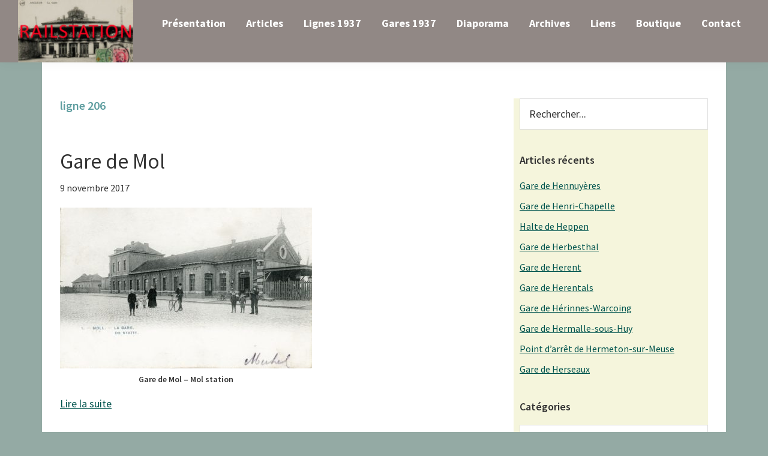

--- FILE ---
content_type: text/html; charset=UTF-8
request_url: https://www.railstation.be/tag/ligne-206/
body_size: 13179
content:
<!DOCTYPE html>
<html lang="fr-FR">
<head >
<meta charset="UTF-8" />
<meta name="viewport" content="width=device-width, initial-scale=1" />
<title>ligne 206</title>
<meta name='robots' content='max-image-preview:large' />
<link rel='dns-prefetch' href='//fonts.googleapis.com' />
<link rel="alternate" type="application/rss+xml" title="Railstation &raquo; Flux" href="https://www.railstation.be/feed/" />
<link rel="alternate" type="application/rss+xml" title="Railstation &raquo; Flux des commentaires" href="https://www.railstation.be/comments/feed/" />
<link rel="alternate" type="application/rss+xml" title="Railstation &raquo; Flux de l’étiquette ligne 206" href="https://www.railstation.be/tag/ligne-206/feed/" />
<link rel="canonical" href="https://www.railstation.be/tag/ligne-206/" />
<style type="text/css">.wf-gmp-canvas img{max-width:none!important;}.gmp_infowindow{min-width:100px;max-width:350px;}.wf-gmp-canvas>div:first-child{width:100%;} .gmp_directions{margin:5px}.gmp_directions input[type=submit]:hover{color:#000;font-weight:700}.gmp_switch img{margin:4px}.gmp_directions input[type=submit]{display:inline-block;text-transform:none;border:1px solid #dcdcdc;text-align:center;color:#444;font-size:13px;font-weight:400;padding:0 8px;line-height:27px;-webkit-border-radius:2px;-moz-border-radius:2px;border-radius:2px;-webkit-transition:all .218s;-moz-transition:all .218s;-o-transition:all .218s;transition:all .218s;background-color:#f5f5f5;background-image:-webkit-gradient(linear,left top,left bottom,from(#f5f5f5),to(#f1f1f1));background-image:-webkit-linear-gradient(top,#f5f5f5,#f1f1f1);background-image:-moz-linear-gradient(top,#f5f5f5,#f1f1f1);background-image:-ms-linear-gradient(top,#f5f5f5,#f1f1f1);background-image:-o-linear-gradient(top,#f5f5f5,#f1f1f1);background-image:linear-gradient(top,#f5f5f5,#f1f1f1);filter:progid:DXImageTransform.Microsoft.gradient(startColorStr='#f5f5f5', EndColorStr='#f1f1f1')}.gmp_directions input[type=text]{width:160px;display:inline;background-color:#fff;padding:4px;border:1px solid #d9d9d9;-webkit-border-radius:1px;-moz-border-radius:1px;border-radius:1px;line-height:16px;margin:3px;color:#000;font-family:arial,helvetica,sans-serif;font-size:13px}</style>
<style id='wp-img-auto-sizes-contain-inline-css'>
img:is([sizes=auto i],[sizes^="auto," i]){contain-intrinsic-size:3000px 1500px}
/*# sourceURL=wp-img-auto-sizes-contain-inline-css */
</style>
<link rel='stylesheet' id='atomic-blocks-fontawesome-css' href='https://www.railstation.be/wp-content/plugins/atomic-blocks/dist/assets/fontawesome/css/all.min.css?ver=1605190444' media='all' />
<link rel='stylesheet' id='genesis-blocks-style-css-css' href='https://www.railstation.be/wp-content/plugins/genesis-blocks/dist/style-blocks.build.css?ver=1734450130' media='all' />
<link rel='stylesheet' id='genesis-sample-css' href='https://www.railstation.be/wp-content/themes/genesis-sample/style.css?ver=3.2.0' media='all' />
<style id='genesis-sample-inline-css'>


		a,
		.entry-title a:focus,
		.entry-title a:hover,
		.genesis-nav-menu a:focus,
		.genesis-nav-menu a:hover,
		.genesis-nav-menu .current-menu-item > a,
		.genesis-nav-menu .sub-menu .current-menu-item > a:focus,
		.genesis-nav-menu .sub-menu .current-menu-item > a:hover,
		.menu-toggle:focus,
		.menu-toggle:hover,
		.sub-menu-toggle:focus,
		.sub-menu-toggle:hover {
			color: #00544e;
		}

		

		button:focus,
		button:hover,
		input[type="button"]:focus,
		input[type="button"]:hover,
		input[type="reset"]:focus,
		input[type="reset"]:hover,
		input[type="submit"]:focus,
		input[type="submit"]:hover,
		input[type="reset"]:focus,
		input[type="reset"]:hover,
		input[type="submit"]:focus,
		input[type="submit"]:hover,
		.site-container div.wpforms-container-full .wpforms-form input[type="submit"]:focus,
		.site-container div.wpforms-container-full .wpforms-form input[type="submit"]:hover,
		.site-container div.wpforms-container-full .wpforms-form button[type="submit"]:focus,
		.site-container div.wpforms-container-full .wpforms-form button[type="submit"]:hover,
		.button:focus,
		.button:hover {
			background-color: #dd9933;
			color: #333333;
		}

		@media only screen and (min-width: 960px) {
			.genesis-nav-menu > .menu-highlight > a:hover,
			.genesis-nav-menu > .menu-highlight > a:focus,
			.genesis-nav-menu > .menu-highlight.current-menu-item > a {
				background-color: #dd9933;
				color: #333333;
			}
		}
		
		.wp-custom-logo .site-container .title-area {
			max-width: 192px;
		}
		
/*# sourceURL=genesis-sample-inline-css */
</style>
<style id='wp-emoji-styles-inline-css'>

	img.wp-smiley, img.emoji {
		display: inline !important;
		border: none !important;
		box-shadow: none !important;
		height: 1em !important;
		width: 1em !important;
		margin: 0 0.07em !important;
		vertical-align: -0.1em !important;
		background: none !important;
		padding: 0 !important;
	}
/*# sourceURL=wp-emoji-styles-inline-css */
</style>
<style id='wp-block-library-inline-css'>
:root{--wp-block-synced-color:#7a00df;--wp-block-synced-color--rgb:122,0,223;--wp-bound-block-color:var(--wp-block-synced-color);--wp-editor-canvas-background:#ddd;--wp-admin-theme-color:#007cba;--wp-admin-theme-color--rgb:0,124,186;--wp-admin-theme-color-darker-10:#006ba1;--wp-admin-theme-color-darker-10--rgb:0,107,160.5;--wp-admin-theme-color-darker-20:#005a87;--wp-admin-theme-color-darker-20--rgb:0,90,135;--wp-admin-border-width-focus:2px}@media (min-resolution:192dpi){:root{--wp-admin-border-width-focus:1.5px}}.wp-element-button{cursor:pointer}:root .has-very-light-gray-background-color{background-color:#eee}:root .has-very-dark-gray-background-color{background-color:#313131}:root .has-very-light-gray-color{color:#eee}:root .has-very-dark-gray-color{color:#313131}:root .has-vivid-green-cyan-to-vivid-cyan-blue-gradient-background{background:linear-gradient(135deg,#00d084,#0693e3)}:root .has-purple-crush-gradient-background{background:linear-gradient(135deg,#34e2e4,#4721fb 50%,#ab1dfe)}:root .has-hazy-dawn-gradient-background{background:linear-gradient(135deg,#faaca8,#dad0ec)}:root .has-subdued-olive-gradient-background{background:linear-gradient(135deg,#fafae1,#67a671)}:root .has-atomic-cream-gradient-background{background:linear-gradient(135deg,#fdd79a,#004a59)}:root .has-nightshade-gradient-background{background:linear-gradient(135deg,#330968,#31cdcf)}:root .has-midnight-gradient-background{background:linear-gradient(135deg,#020381,#2874fc)}:root{--wp--preset--font-size--normal:16px;--wp--preset--font-size--huge:42px}.has-regular-font-size{font-size:1em}.has-larger-font-size{font-size:2.625em}.has-normal-font-size{font-size:var(--wp--preset--font-size--normal)}.has-huge-font-size{font-size:var(--wp--preset--font-size--huge)}.has-text-align-center{text-align:center}.has-text-align-left{text-align:left}.has-text-align-right{text-align:right}.has-fit-text{white-space:nowrap!important}#end-resizable-editor-section{display:none}.aligncenter{clear:both}.items-justified-left{justify-content:flex-start}.items-justified-center{justify-content:center}.items-justified-right{justify-content:flex-end}.items-justified-space-between{justify-content:space-between}.screen-reader-text{border:0;clip-path:inset(50%);height:1px;margin:-1px;overflow:hidden;padding:0;position:absolute;width:1px;word-wrap:normal!important}.screen-reader-text:focus{background-color:#ddd;clip-path:none;color:#444;display:block;font-size:1em;height:auto;left:5px;line-height:normal;padding:15px 23px 14px;text-decoration:none;top:5px;width:auto;z-index:100000}html :where(.has-border-color){border-style:solid}html :where([style*=border-top-color]){border-top-style:solid}html :where([style*=border-right-color]){border-right-style:solid}html :where([style*=border-bottom-color]){border-bottom-style:solid}html :where([style*=border-left-color]){border-left-style:solid}html :where([style*=border-width]){border-style:solid}html :where([style*=border-top-width]){border-top-style:solid}html :where([style*=border-right-width]){border-right-style:solid}html :where([style*=border-bottom-width]){border-bottom-style:solid}html :where([style*=border-left-width]){border-left-style:solid}html :where(img[class*=wp-image-]){height:auto;max-width:100%}:where(figure){margin:0 0 1em}html :where(.is-position-sticky){--wp-admin--admin-bar--position-offset:var(--wp-admin--admin-bar--height,0px)}@media screen and (max-width:600px){html :where(.is-position-sticky){--wp-admin--admin-bar--position-offset:0px}}

/*# sourceURL=wp-block-library-inline-css */
</style><style id='global-styles-inline-css'>
:root{--wp--preset--aspect-ratio--square: 1;--wp--preset--aspect-ratio--4-3: 4/3;--wp--preset--aspect-ratio--3-4: 3/4;--wp--preset--aspect-ratio--3-2: 3/2;--wp--preset--aspect-ratio--2-3: 2/3;--wp--preset--aspect-ratio--16-9: 16/9;--wp--preset--aspect-ratio--9-16: 9/16;--wp--preset--color--black: #000000;--wp--preset--color--cyan-bluish-gray: #abb8c3;--wp--preset--color--white: #ffffff;--wp--preset--color--pale-pink: #f78da7;--wp--preset--color--vivid-red: #cf2e2e;--wp--preset--color--luminous-vivid-orange: #ff6900;--wp--preset--color--luminous-vivid-amber: #fcb900;--wp--preset--color--light-green-cyan: #7bdcb5;--wp--preset--color--vivid-green-cyan: #00d084;--wp--preset--color--pale-cyan-blue: #8ed1fc;--wp--preset--color--vivid-cyan-blue: #0693e3;--wp--preset--color--vivid-purple: #9b51e0;--wp--preset--color--theme-primary: #00544e;--wp--preset--color--theme-secondary: #dd9933;--wp--preset--gradient--vivid-cyan-blue-to-vivid-purple: linear-gradient(135deg,rgb(6,147,227) 0%,rgb(155,81,224) 100%);--wp--preset--gradient--light-green-cyan-to-vivid-green-cyan: linear-gradient(135deg,rgb(122,220,180) 0%,rgb(0,208,130) 100%);--wp--preset--gradient--luminous-vivid-amber-to-luminous-vivid-orange: linear-gradient(135deg,rgb(252,185,0) 0%,rgb(255,105,0) 100%);--wp--preset--gradient--luminous-vivid-orange-to-vivid-red: linear-gradient(135deg,rgb(255,105,0) 0%,rgb(207,46,46) 100%);--wp--preset--gradient--very-light-gray-to-cyan-bluish-gray: linear-gradient(135deg,rgb(238,238,238) 0%,rgb(169,184,195) 100%);--wp--preset--gradient--cool-to-warm-spectrum: linear-gradient(135deg,rgb(74,234,220) 0%,rgb(151,120,209) 20%,rgb(207,42,186) 40%,rgb(238,44,130) 60%,rgb(251,105,98) 80%,rgb(254,248,76) 100%);--wp--preset--gradient--blush-light-purple: linear-gradient(135deg,rgb(255,206,236) 0%,rgb(152,150,240) 100%);--wp--preset--gradient--blush-bordeaux: linear-gradient(135deg,rgb(254,205,165) 0%,rgb(254,45,45) 50%,rgb(107,0,62) 100%);--wp--preset--gradient--luminous-dusk: linear-gradient(135deg,rgb(255,203,112) 0%,rgb(199,81,192) 50%,rgb(65,88,208) 100%);--wp--preset--gradient--pale-ocean: linear-gradient(135deg,rgb(255,245,203) 0%,rgb(182,227,212) 50%,rgb(51,167,181) 100%);--wp--preset--gradient--electric-grass: linear-gradient(135deg,rgb(202,248,128) 0%,rgb(113,206,126) 100%);--wp--preset--gradient--midnight: linear-gradient(135deg,rgb(2,3,129) 0%,rgb(40,116,252) 100%);--wp--preset--font-size--small: 12px;--wp--preset--font-size--medium: 20px;--wp--preset--font-size--large: 20px;--wp--preset--font-size--x-large: 42px;--wp--preset--font-size--normal: 18px;--wp--preset--font-size--larger: 24px;--wp--preset--spacing--20: 0.44rem;--wp--preset--spacing--30: 0.67rem;--wp--preset--spacing--40: 1rem;--wp--preset--spacing--50: 1.5rem;--wp--preset--spacing--60: 2.25rem;--wp--preset--spacing--70: 3.38rem;--wp--preset--spacing--80: 5.06rem;--wp--preset--shadow--natural: 6px 6px 9px rgba(0, 0, 0, 0.2);--wp--preset--shadow--deep: 12px 12px 50px rgba(0, 0, 0, 0.4);--wp--preset--shadow--sharp: 6px 6px 0px rgba(0, 0, 0, 0.2);--wp--preset--shadow--outlined: 6px 6px 0px -3px rgb(255, 255, 255), 6px 6px rgb(0, 0, 0);--wp--preset--shadow--crisp: 6px 6px 0px rgb(0, 0, 0);}:where(.is-layout-flex){gap: 0.5em;}:where(.is-layout-grid){gap: 0.5em;}body .is-layout-flex{display: flex;}.is-layout-flex{flex-wrap: wrap;align-items: center;}.is-layout-flex > :is(*, div){margin: 0;}body .is-layout-grid{display: grid;}.is-layout-grid > :is(*, div){margin: 0;}:where(.wp-block-columns.is-layout-flex){gap: 2em;}:where(.wp-block-columns.is-layout-grid){gap: 2em;}:where(.wp-block-post-template.is-layout-flex){gap: 1.25em;}:where(.wp-block-post-template.is-layout-grid){gap: 1.25em;}.has-black-color{color: var(--wp--preset--color--black) !important;}.has-cyan-bluish-gray-color{color: var(--wp--preset--color--cyan-bluish-gray) !important;}.has-white-color{color: var(--wp--preset--color--white) !important;}.has-pale-pink-color{color: var(--wp--preset--color--pale-pink) !important;}.has-vivid-red-color{color: var(--wp--preset--color--vivid-red) !important;}.has-luminous-vivid-orange-color{color: var(--wp--preset--color--luminous-vivid-orange) !important;}.has-luminous-vivid-amber-color{color: var(--wp--preset--color--luminous-vivid-amber) !important;}.has-light-green-cyan-color{color: var(--wp--preset--color--light-green-cyan) !important;}.has-vivid-green-cyan-color{color: var(--wp--preset--color--vivid-green-cyan) !important;}.has-pale-cyan-blue-color{color: var(--wp--preset--color--pale-cyan-blue) !important;}.has-vivid-cyan-blue-color{color: var(--wp--preset--color--vivid-cyan-blue) !important;}.has-vivid-purple-color{color: var(--wp--preset--color--vivid-purple) !important;}.has-black-background-color{background-color: var(--wp--preset--color--black) !important;}.has-cyan-bluish-gray-background-color{background-color: var(--wp--preset--color--cyan-bluish-gray) !important;}.has-white-background-color{background-color: var(--wp--preset--color--white) !important;}.has-pale-pink-background-color{background-color: var(--wp--preset--color--pale-pink) !important;}.has-vivid-red-background-color{background-color: var(--wp--preset--color--vivid-red) !important;}.has-luminous-vivid-orange-background-color{background-color: var(--wp--preset--color--luminous-vivid-orange) !important;}.has-luminous-vivid-amber-background-color{background-color: var(--wp--preset--color--luminous-vivid-amber) !important;}.has-light-green-cyan-background-color{background-color: var(--wp--preset--color--light-green-cyan) !important;}.has-vivid-green-cyan-background-color{background-color: var(--wp--preset--color--vivid-green-cyan) !important;}.has-pale-cyan-blue-background-color{background-color: var(--wp--preset--color--pale-cyan-blue) !important;}.has-vivid-cyan-blue-background-color{background-color: var(--wp--preset--color--vivid-cyan-blue) !important;}.has-vivid-purple-background-color{background-color: var(--wp--preset--color--vivid-purple) !important;}.has-black-border-color{border-color: var(--wp--preset--color--black) !important;}.has-cyan-bluish-gray-border-color{border-color: var(--wp--preset--color--cyan-bluish-gray) !important;}.has-white-border-color{border-color: var(--wp--preset--color--white) !important;}.has-pale-pink-border-color{border-color: var(--wp--preset--color--pale-pink) !important;}.has-vivid-red-border-color{border-color: var(--wp--preset--color--vivid-red) !important;}.has-luminous-vivid-orange-border-color{border-color: var(--wp--preset--color--luminous-vivid-orange) !important;}.has-luminous-vivid-amber-border-color{border-color: var(--wp--preset--color--luminous-vivid-amber) !important;}.has-light-green-cyan-border-color{border-color: var(--wp--preset--color--light-green-cyan) !important;}.has-vivid-green-cyan-border-color{border-color: var(--wp--preset--color--vivid-green-cyan) !important;}.has-pale-cyan-blue-border-color{border-color: var(--wp--preset--color--pale-cyan-blue) !important;}.has-vivid-cyan-blue-border-color{border-color: var(--wp--preset--color--vivid-cyan-blue) !important;}.has-vivid-purple-border-color{border-color: var(--wp--preset--color--vivid-purple) !important;}.has-vivid-cyan-blue-to-vivid-purple-gradient-background{background: var(--wp--preset--gradient--vivid-cyan-blue-to-vivid-purple) !important;}.has-light-green-cyan-to-vivid-green-cyan-gradient-background{background: var(--wp--preset--gradient--light-green-cyan-to-vivid-green-cyan) !important;}.has-luminous-vivid-amber-to-luminous-vivid-orange-gradient-background{background: var(--wp--preset--gradient--luminous-vivid-amber-to-luminous-vivid-orange) !important;}.has-luminous-vivid-orange-to-vivid-red-gradient-background{background: var(--wp--preset--gradient--luminous-vivid-orange-to-vivid-red) !important;}.has-very-light-gray-to-cyan-bluish-gray-gradient-background{background: var(--wp--preset--gradient--very-light-gray-to-cyan-bluish-gray) !important;}.has-cool-to-warm-spectrum-gradient-background{background: var(--wp--preset--gradient--cool-to-warm-spectrum) !important;}.has-blush-light-purple-gradient-background{background: var(--wp--preset--gradient--blush-light-purple) !important;}.has-blush-bordeaux-gradient-background{background: var(--wp--preset--gradient--blush-bordeaux) !important;}.has-luminous-dusk-gradient-background{background: var(--wp--preset--gradient--luminous-dusk) !important;}.has-pale-ocean-gradient-background{background: var(--wp--preset--gradient--pale-ocean) !important;}.has-electric-grass-gradient-background{background: var(--wp--preset--gradient--electric-grass) !important;}.has-midnight-gradient-background{background: var(--wp--preset--gradient--midnight) !important;}.has-small-font-size{font-size: var(--wp--preset--font-size--small) !important;}.has-medium-font-size{font-size: var(--wp--preset--font-size--medium) !important;}.has-large-font-size{font-size: var(--wp--preset--font-size--large) !important;}.has-x-large-font-size{font-size: var(--wp--preset--font-size--x-large) !important;}
/*# sourceURL=global-styles-inline-css */
</style>

<style id='classic-theme-styles-inline-css'>
/*! This file is auto-generated */
.wp-block-button__link{color:#fff;background-color:#32373c;border-radius:9999px;box-shadow:none;text-decoration:none;padding:calc(.667em + 2px) calc(1.333em + 2px);font-size:1.125em}.wp-block-file__button{background:#32373c;color:#fff;text-decoration:none}
/*# sourceURL=/wp-includes/css/classic-themes.min.css */
</style>
<link rel='stylesheet' id='genesis-sample-fonts-css' href='https://fonts.googleapis.com/css?family=Source+Sans+Pro%3A400%2C400i%2C600%2C700&#038;display=swap&#038;ver=3.2.0' media='all' />
<link rel='stylesheet' id='dashicons-css' href='https://www.railstation.be/wp-includes/css/dashicons.min.css?ver=6.9' media='all' />
<link rel='stylesheet' id='genesis-sample-gutenberg-css' href='https://www.railstation.be/wp-content/themes/genesis-sample/lib/gutenberg/front-end.css?ver=3.2.0' media='all' />
<style id='genesis-sample-gutenberg-inline-css'>
.ab-block-post-grid .ab-post-grid-items h2 a:hover {
	color: #00544e;
}

.site-container .wp-block-button .wp-block-button__link {
	background-color: #00544e;
}

.wp-block-button .wp-block-button__link:not(.has-background),
.wp-block-button .wp-block-button__link:not(.has-background):focus,
.wp-block-button .wp-block-button__link:not(.has-background):hover {
	color: #ffffff;
}

.site-container .wp-block-button.is-style-outline .wp-block-button__link {
	color: #00544e;
}

.site-container .wp-block-button.is-style-outline .wp-block-button__link:focus,
.site-container .wp-block-button.is-style-outline .wp-block-button__link:hover {
	color: #237771;
}		.site-container .has-small-font-size {
			font-size: 12px;
		}		.site-container .has-normal-font-size {
			font-size: 18px;
		}		.site-container .has-large-font-size {
			font-size: 20px;
		}		.site-container .has-larger-font-size {
			font-size: 24px;
		}		.site-container .has-theme-primary-color,
		.site-container .wp-block-button .wp-block-button__link.has-theme-primary-color,
		.site-container .wp-block-button.is-style-outline .wp-block-button__link.has-theme-primary-color {
			color: #00544e;
		}

		.site-container .has-theme-primary-background-color,
		.site-container .wp-block-button .wp-block-button__link.has-theme-primary-background-color,
		.site-container .wp-block-pullquote.is-style-solid-color.has-theme-primary-background-color {
			background-color: #00544e;
		}		.site-container .has-theme-secondary-color,
		.site-container .wp-block-button .wp-block-button__link.has-theme-secondary-color,
		.site-container .wp-block-button.is-style-outline .wp-block-button__link.has-theme-secondary-color {
			color: #dd9933;
		}

		.site-container .has-theme-secondary-background-color,
		.site-container .wp-block-button .wp-block-button__link.has-theme-secondary-background-color,
		.site-container .wp-block-pullquote.is-style-solid-color.has-theme-secondary-background-color {
			background-color: #dd9933;
		}
/*# sourceURL=genesis-sample-gutenberg-inline-css */
</style>
<link rel='stylesheet' id='slb_core-css' href='https://www.railstation.be/wp-content/plugins/simple-lightbox/client/css/app.css?ver=2.9.3' media='all' />
<link rel='stylesheet' id='tablepress-default-css' href='https://www.railstation.be/wp-content/plugins/tablepress/css/build/default.css?ver=2.3.1' media='all' />
<script src="https://www.railstation.be/wp-includes/js/jquery/jquery.min.js?ver=3.7.1" id="jquery-core-js"></script>
<script src="https://www.railstation.be/wp-includes/js/jquery/jquery-migrate.min.js?ver=3.4.1" id="jquery-migrate-js"></script>
<script src="https://www.railstation.be/wp-content/plugins/itro-popup/scripts/itro-scripts.js?ver=6.9" id="itro-scripts-js"></script>
<link rel="https://api.w.org/" href="https://www.railstation.be/wp-json/" /><link rel="alternate" title="JSON" type="application/json" href="https://www.railstation.be/wp-json/wp/v2/tags/322" /><link rel="EditURI" type="application/rsd+xml" title="RSD" href="https://www.railstation.be/xmlrpc.php?rsd" />
<link rel="pingback" href="https://www.railstation.be/xmlrpc.php" />
<link rel="icon" href="https://www.railstation.be/wp-content/uploads/2019/04/cropped-Image7-32x32.png" sizes="32x32" />
<link rel="icon" href="https://www.railstation.be/wp-content/uploads/2019/04/cropped-Image7-192x192.png" sizes="192x192" />
<link rel="apple-touch-icon" href="https://www.railstation.be/wp-content/uploads/2019/04/cropped-Image7-180x180.png" />
<meta name="msapplication-TileImage" content="https://www.railstation.be/wp-content/uploads/2019/04/cropped-Image7-270x270.png" />
</head>
<body class="archive tag tag-ligne-206 tag-322 wp-custom-logo wp-embed-responsive wp-theme-genesis wp-child-theme-genesis-sample header-full-width content-sidebar genesis-breadcrumbs-hidden genesis-footer-widgets-hidden" itemscope itemtype="https://schema.org/WebPage"><div class="site-container"><ul class="genesis-skip-link"><li><a href="#genesis-nav-primary" class="screen-reader-shortcut"> Skip to primary navigation</a></li><li><a href="#genesis-content" class="screen-reader-shortcut"> Skip to main content</a></li><li><a href="#genesis-sidebar-primary" class="screen-reader-shortcut"> Skip to primary sidebar</a></li></ul><header class="site-header" itemscope itemtype="https://schema.org/WPHeader"><div class="wrap"><div class="title-area"><a href="https://www.railstation.be/" class="custom-logo-link" rel="home"><img width="260" height="141" src="https://www.railstation.be/wp-content/uploads/2020/03/logo4b-e1584277301592.jpg" class="custom-logo" alt="Railstation" decoding="async" /></a><p class="site-title" itemprop="headline">Railstation</p></div><nav class="nav-primary" aria-label="Main" itemscope itemtype="https://schema.org/SiteNavigationElement" id="genesis-nav-primary"><div class="wrap"><ul id="menu-menu-principal" class="menu genesis-nav-menu menu-primary js-superfish"><li id="menu-item-7066" class="menu-item menu-item-type-post_type menu-item-object-page menu-item-home menu-item-7066"><a href="https://www.railstation.be/" itemprop="url"><span itemprop="name">Présentation</span></a></li>
<li id="menu-item-7516" class="menu-item menu-item-type-post_type menu-item-object-page current_page_parent menu-item-7516"><a href="https://www.railstation.be/articles/" itemprop="url"><span itemprop="name">Articles</span></a></li>
<li id="menu-item-7851" class="menu-item menu-item-type-post_type menu-item-object-page menu-item-7851"><a href="https://www.railstation.be/1937-sncb-index-des-lignes-nationales/" itemprop="url"><span itemprop="name">Lignes 1937</span></a></li>
<li id="menu-item-4572" class="menu-item menu-item-type-post_type menu-item-object-page menu-item-4572"><a href="https://www.railstation.be/gares-1937/" itemprop="url"><span itemprop="name">Gares 1937</span></a></li>
<li id="menu-item-3797" class="menu-item menu-item-type-taxonomy menu-item-object-category menu-item-has-children menu-item-3797"><a href="https://www.railstation.be/category/diaporama/" itemprop="url"><span itemprop="name">Diaporama</span></a>
<ul class="sub-menu">
	<li id="menu-item-10152" class="menu-item menu-item-type-taxonomy menu-item-object-category menu-item-has-children menu-item-10152"><a href="https://www.railstation.be/category/diaporama/" itemprop="url"><span itemprop="name">Gares par type</span></a>
	<ul class="sub-menu">
		<li id="menu-item-3941" class="menu-item menu-item-type-post_type menu-item-object-post menu-item-3941"><a href="https://www.railstation.be/gares-de-type-1873/" itemprop="url"><span itemprop="name">Gares de type 1873</span></a></li>
		<li id="menu-item-3798" class="menu-item menu-item-type-post_type menu-item-object-post menu-item-3798"><a href="https://www.railstation.be/gares-de-type-1881/" itemprop="url"><span itemprop="name">Gares de Type 1881</span></a></li>
		<li id="menu-item-3802" class="menu-item menu-item-type-post_type menu-item-object-post menu-item-3802"><a href="https://www.railstation.be/haltes-de-type-1893/" itemprop="url"><span itemprop="name">Haltes de type 1893</span></a></li>
		<li id="menu-item-3857" class="menu-item menu-item-type-post_type menu-item-object-post menu-item-3857"><a href="https://www.railstation.be/gares-de-type-1895/" itemprop="url"><span itemprop="name">Gares de type 1895</span></a></li>
		<li id="menu-item-4596" class="menu-item menu-item-type-post_type menu-item-object-post menu-item-4596"><a href="https://www.railstation.be/gares-type-nord-belge/" itemprop="url"><span itemprop="name">Gares Type Nord Belge</span></a></li>
		<li id="menu-item-3806" class="menu-item menu-item-type-post_type menu-item-object-post menu-item-3806"><a href="https://www.railstation.be/gares-aux-pignons-a-redents/" itemprop="url"><span itemprop="name">Gares aux Pignons à Redents</span></a></li>
	</ul>
</li>
	<li id="menu-item-10153" class="menu-item menu-item-type-taxonomy menu-item-object-category menu-item-has-children menu-item-10153"><a href="https://www.railstation.be/category/diaporama/" itemprop="url"><span itemprop="name">Gares par province</span></a>
	<ul class="sub-menu">
		<li id="menu-item-10690" class="menu-item menu-item-type-post_type menu-item-object-post menu-item-10690"><a href="https://www.railstation.be/gares-de-la-province-danvers/" itemprop="url"><span itemprop="name">Gares de la province d’Anvers</span></a></li>
		<li id="menu-item-10146" class="menu-item menu-item-type-post_type menu-item-object-post menu-item-10146"><a href="https://www.railstation.be/gares-du-brabant-flamand/" itemprop="url"><span itemprop="name">Gares du Brabant Flamand</span></a></li>
		<li id="menu-item-10151" class="menu-item menu-item-type-post_type menu-item-object-post menu-item-10151"><a href="https://www.railstation.be/gare-du-brabant-wallon/" itemprop="url"><span itemprop="name">Gares du Brabant Wallon</span></a></li>
		<li id="menu-item-9820" class="menu-item menu-item-type-post_type menu-item-object-post menu-item-9820"><a href="https://www.railstation.be/gares-de-flandre-occidentale/" itemprop="url"><span itemprop="name">Gares de Flandre Occidentale</span></a></li>
		<li id="menu-item-10167" class="menu-item menu-item-type-post_type menu-item-object-post menu-item-10167"><a href="https://www.railstation.be/gares-de-flandre-orientale/" itemprop="url"><span itemprop="name">Gares de Flandre Orientale</span></a></li>
		<li id="menu-item-10148" class="menu-item menu-item-type-post_type menu-item-object-post menu-item-10148"><a href="https://www.railstation.be/gares-de-la-province-de-hainaut/" itemprop="url"><span itemprop="name">Gares de la province de Hainaut</span></a></li>
		<li id="menu-item-10149" class="menu-item menu-item-type-post_type menu-item-object-post menu-item-10149"><a href="https://www.railstation.be/gares-de-la-province-de-liege/" itemprop="url"><span itemprop="name">Gares de la province de Liège</span></a></li>
		<li id="menu-item-10176" class="menu-item menu-item-type-post_type menu-item-object-post menu-item-10176"><a href="https://www.railstation.be/gares-du-limbourg/" itemprop="url"><span itemprop="name">Gares du Limbourg</span></a></li>
		<li id="menu-item-10147" class="menu-item menu-item-type-post_type menu-item-object-post menu-item-10147"><a href="https://www.railstation.be/gare-de-la-province-du-luxembourg/" itemprop="url"><span itemprop="name">Gares de la province du Luxembourg</span></a></li>
		<li id="menu-item-10150" class="menu-item menu-item-type-post_type menu-item-object-post menu-item-10150"><a href="https://www.railstation.be/gares-de-la-province-de-namur/" itemprop="url"><span itemprop="name">Gares de la province de Namur</span></a></li>
	</ul>
</li>
	<li id="menu-item-5630" class="menu-item menu-item-type-post_type menu-item-object-post menu-item-5630"><a href="https://www.railstation.be/les-gares-belges-dans-la-grande-guerre-photos/" itemprop="url"><span itemprop="name">Les gares belges dans la grande guerre (photos)</span></a></li>
	<li id="menu-item-9195" class="menu-item menu-item-type-post_type menu-item-object-post menu-item-9195"><a href="https://www.railstation.be/locomotives-vapeur/" itemprop="url"><span itemprop="name">Locomotives vapeur</span></a></li>
	<li id="menu-item-7159" class="menu-item menu-item-type-post_type menu-item-object-post menu-item-7159"><a href="https://www.railstation.be/colorisations/" itemprop="url"><span itemprop="name">Colorisations – Les gares belges en couleur</span></a></li>
</ul>
</li>
<li id="menu-item-1390" class="menu-item menu-item-type-custom menu-item-object-custom menu-item-home menu-item-has-children menu-item-1390"><a href="http://www.railstation.be" itemprop="url"><span itemprop="name">Archives</span></a>
<ul class="sub-menu">
	<li id="menu-item-40" class="menu-item menu-item-type-custom menu-item-object-custom menu-item-40"><a href="/garesbelges/garesbelges.htm" itemprop="url"><span itemprop="name">Gares Belges</span></a></li>
	<li id="menu-item-43" class="menu-item menu-item-type-custom menu-item-object-custom menu-item-43"><a href="http://www.railstation.be/historique/historique.htm" itemprop="url"><span itemprop="name">Historique / Touristique</span></a></li>
	<li id="menu-item-142" class="menu-item menu-item-type-custom menu-item-object-custom menu-item-142"><a href="http://www.railstation.be/trams/trams.htm" itemprop="url"><span itemprop="name">Transports urbains</span></a></li>
	<li id="menu-item-141" class="menu-item menu-item-type-custom menu-item-object-custom menu-item-141"><a href="http://www.railstation.be/trains/trains.htm" itemprop="url"><span itemprop="name">Trains</span></a></li>
</ul>
</li>
<li id="menu-item-143" class="menu-item menu-item-type-custom menu-item-object-custom menu-item-143"><a href="http://www.railstation.be/links/links.htm" itemprop="url"><span itemprop="name">Liens</span></a></li>
<li id="menu-item-7374" class="menu-item menu-item-type-post_type menu-item-object-post menu-item-7374"><a href="https://www.railstation.be/boutique/" itemprop="url"><span itemprop="name">Boutique</span></a></li>
<li id="menu-item-3465" class="menu-item menu-item-type-post_type menu-item-object-page menu-item-3465"><a href="https://www.railstation.be/contact/" itemprop="url"><span itemprop="name">Contact</span></a></li>
</ul></div></nav></div></header><div class="site-inner"><div class="content-sidebar-wrap"><main class="content" id="genesis-content"><div class="archive-description taxonomy-archive-description taxonomy-description"><h1 class="archive-title">ligne 206</h1></div><article class="post-3762 post type-post status-publish format-standard category-anciennes-cartes-postales category-gares tag-anvers tag-compagnie-du-grand-central-belge tag-gare tag-ligne-15 tag-ligne-17 tag-ligne-18 tag-ligne-19 tag-ligne-206 tag-ligne-213 tag-type-grand-central-belge entry" aria-label="Gare de Mol" itemscope itemtype="https://schema.org/CreativeWork"><header class="entry-header"><h2 class="entry-title" itemprop="headline"><a class="entry-title-link" rel="bookmark" href="https://www.railstation.be/gare-de-mol/">Gare de Mol</a></h2>
<p class="entry-meta"><time class="entry-time" itemprop="datePublished" datetime="2017-11-09T18:49:37+00:00">9 novembre 2017</time> </p></header><div class="entry-content" itemprop="text"><figure id="attachment_3761" aria-describedby="caption-attachment-3761" style="width: 420px" class="wp-caption alignnone"><a href="http://www.railstation.be/wp-content/uploads/2017/11/mol.jpg" data-slb-active="1" data-slb-asset="2122824305" data-slb-internal="0" data-slb-group="3762"><img decoding="async" class="size-thumbnail wp-image-3761" src="http://www.railstation.be/wp-content/uploads/2017/11/mol-420x268.jpg" alt="Gare de Mol - Mol station" width="420" height="268" srcset="https://www.railstation.be/wp-content/uploads/2017/11/mol-420x268.jpg 420w, https://www.railstation.be/wp-content/uploads/2017/11/mol-744x474.jpg 744w, https://www.railstation.be/wp-content/uploads/2017/11/mol-768x490.jpg 768w, https://www.railstation.be/wp-content/uploads/2017/11/mol.jpg 800w" sizes="(max-width: 420px) 100vw, 420px" /></a><figcaption id="caption-attachment-3761" class="wp-caption-text">Gare de Mol &#8211; Mol station</figcaption></figure>
<p> <a href="https://www.railstation.be/gare-de-mol/#more-3762" class="more-link">Lire la suite</a></p>
</div><footer class="entry-footer"><p class="entry-meta"><span class="entry-categories">Catégories : <a href="https://www.railstation.be/category/anciennes-cartes-postales/" rel="category tag">Anciennes cartes postales</a>; <a href="https://www.railstation.be/category/gares/" rel="category tag">Gares</a></span> 
<span class="entry-tags">Tags : <a href="https://www.railstation.be/tag/anvers/" rel="tag">Anvers</a>; <a href="https://www.railstation.be/tag/compagnie-du-grand-central-belge/" rel="tag">Compagnie du Grand Central Belge</a>; <a href="https://www.railstation.be/tag/gare/" rel="tag">gare</a>; <a href="https://www.railstation.be/tag/ligne-15/" rel="tag">ligne 15</a>; <a href="https://www.railstation.be/tag/ligne-17/" rel="tag">ligne 17</a>; <a href="https://www.railstation.be/tag/ligne-18/" rel="tag">ligne 18</a>; <a href="https://www.railstation.be/tag/ligne-19/" rel="tag">ligne 19</a>; <a href="https://www.railstation.be/tag/ligne-206/" rel="tag">ligne 206</a>; <a href="https://www.railstation.be/tag/ligne-213/" rel="tag">ligne 213</a>; <a href="https://www.railstation.be/tag/type-grand-central-belge/" rel="tag">type Grand Central Belge</a></span></p></footer></article></main><aside class="sidebar sidebar-primary widget-area" role="complementary" aria-label="Primary Sidebar" itemscope itemtype="https://schema.org/WPSideBar" id="genesis-sidebar-primary"><h2 class="genesis-sidebar-title screen-reader-text">Primary Sidebar</h2><section id="search-2" class="widget widget_search"><div class="widget-wrap"><form class="search-form" method="get" action="https://www.railstation.be/" role="search" itemprop="potentialAction" itemscope itemtype="https://schema.org/SearchAction"><label class="search-form-label screen-reader-text" for="searchform-1">Rechercher...</label><input class="search-form-input" type="search" name="s" id="searchform-1" placeholder="Rechercher..." itemprop="query-input"><input class="search-form-submit" type="submit" value="Search"><meta content="https://www.railstation.be/?s={s}" itemprop="target"></form></div></section>

		<section id="recent-posts-3" class="widget widget_recent_entries"><div class="widget-wrap">
		<h3 class="widgettitle widget-title">Articles récents</h3>

		<ul>
											<li>
					<a href="https://www.railstation.be/gare-de-hennuyeres/">Gare de Hennuyères</a>
									</li>
											<li>
					<a href="https://www.railstation.be/gare-de-henri-chapelle/">Gare de Henri-Chapelle</a>
									</li>
											<li>
					<a href="https://www.railstation.be/halte-de-heppen/">Halte de Heppen</a>
									</li>
											<li>
					<a href="https://www.railstation.be/gare-de-herbesthal/">Gare de Herbesthal</a>
									</li>
											<li>
					<a href="https://www.railstation.be/gare-de-herent/">Gare de Herent</a>
									</li>
											<li>
					<a href="https://www.railstation.be/gare-de-herentals/">Gare de Herentals</a>
									</li>
											<li>
					<a href="https://www.railstation.be/gare-de-herinnes-warcoing/">Gare de Hérinnes-Warcoing</a>
									</li>
											<li>
					<a href="https://www.railstation.be/gare-de-hermalle-sous-huy/">Gare de Hermalle-sous-Huy</a>
									</li>
											<li>
					<a href="https://www.railstation.be/point-darret-de-hermeton-sur-meuse/">Point d&rsquo;arrêt de Hermeton-sur-Meuse</a>
									</li>
											<li>
					<a href="https://www.railstation.be/gare-de-herseaux/">Gare de Herseaux</a>
									</li>
					</ul>

		</div></section>
<section id="categories-3" class="widget widget_categories"><div class="widget-wrap"><h3 class="widgettitle widget-title">Catégories</h3>
<form action="https://www.railstation.be" method="get"><label class="screen-reader-text" for="cat">Catégories</label><select  name='cat' id='cat' class='postform'>
	<option value='-1'>Sélectionner une catégorie</option>
	<option class="level-0" value="17">Anciennes cartes postales</option>
	<option class="level-0" value="324">Diaporama</option>
	<option class="level-0" value="9">Gares</option>
	<option class="level-0" value="271">Lignes</option>
	<option class="level-0" value="92">Musée</option>
	<option class="level-0" value="1">Non classé</option>
	<option class="level-0" value="11">Nouveautés</option>
	<option class="level-0" value="93">Tourisme</option>
	<option class="level-0" value="20">Tramways Bruxellois</option>
	<option class="level-0" value="313">Transports urbains</option>
</select>
</form><script>
( ( dropdownId ) => {
	const dropdown = document.getElementById( dropdownId );
	function onSelectChange() {
		setTimeout( () => {
			if ( 'escape' === dropdown.dataset.lastkey ) {
				return;
			}
			if ( dropdown.value && parseInt( dropdown.value ) > 0 && dropdown instanceof HTMLSelectElement ) {
				dropdown.parentElement.submit();
			}
		}, 250 );
	}
	function onKeyUp( event ) {
		if ( 'Escape' === event.key ) {
			dropdown.dataset.lastkey = 'escape';
		} else {
			delete dropdown.dataset.lastkey;
		}
	}
	function onClick() {
		delete dropdown.dataset.lastkey;
	}
	dropdown.addEventListener( 'keyup', onKeyUp );
	dropdown.addEventListener( 'click', onClick );
	dropdown.addEventListener( 'change', onSelectChange );
})( "cat" );

//# sourceURL=WP_Widget_Categories%3A%3Awidget
</script>
</div></section>
<section id="text-5" class="widget widget_text"><div class="widget-wrap"><h3 class="widgettitle widget-title">Cartes</h3>
			<div class="textwidget"><p><a href="https://www.google.com/maps/d/viewer?mid=1PgyvUTN8p6_5eOfCuvNDS789yZ1gOH5Z&amp;usp=sharing" target="_blank" rel="noopener">Carte des gares et lignes 1937</a></p>
</div>
		</div></section>
<section id="tag_cloud-6" class="widget widget_tag_cloud"><div class="widget-wrap"><h3 class="widgettitle widget-title">Étiquettes</h3>
<div class="tagcloud"><a href="https://www.railstation.be/tag/anvers/" class="tag-cloud-link tag-link-46 tag-link-position-1" style="font-size: 11.223021582734pt;" aria-label="Anvers (26 éléments)">Anvers</a>
<a href="https://www.railstation.be/tag/autorail/" class="tag-cloud-link tag-link-120 tag-link-position-2" style="font-size: 8.4028776978417pt;" aria-label="autorail (13 éléments)">autorail</a>
<a href="https://www.railstation.be/tag/brabant-flamand/" class="tag-cloud-link tag-link-32 tag-link-position-3" style="font-size: 11.726618705036pt;" aria-label="Brabant Flamand (29 éléments)">Brabant Flamand</a>
<a href="https://www.railstation.be/tag/brabant-wallon/" class="tag-cloud-link tag-link-60 tag-link-position-4" style="font-size: 10.920863309353pt;" aria-label="Brabant Wallon (24 éléments)">Brabant Wallon</a>
<a href="https://www.railstation.be/tag/bruxelles/" class="tag-cloud-link tag-link-21 tag-link-position-5" style="font-size: 12.028776978417pt;" aria-label="Bruxelles (31 éléments)">Bruxelles</a>
<a href="https://www.railstation.be/tag/compagnie-dentre-sambre-et-meuse/" class="tag-cloud-link tag-link-78 tag-link-position-6" style="font-size: 8.4028776978417pt;" aria-label="Compagnie d&#039;Entre Sambre et Meuse (13 éléments)">Compagnie d&#039;Entre Sambre et Meuse</a>
<a href="https://www.railstation.be/tag/compagnie-de-flandre-occidentale/" class="tag-cloud-link tag-link-85 tag-link-position-7" style="font-size: 9.7122302158273pt;" aria-label="Compagnie de Flandre Occidentale (18 éléments)">Compagnie de Flandre Occidentale</a>
<a href="https://www.railstation.be/tag/compagnie-de-lest-belge/" class="tag-cloud-link tag-link-144 tag-link-position-8" style="font-size: 8.4028776978417pt;" aria-label="Compagnie de l&#039;Est belge (13 éléments)">Compagnie de l&#039;Est belge</a>
<a href="https://www.railstation.be/tag/compagnie-du-grand-central-belge/" class="tag-cloud-link tag-link-79 tag-link-position-9" style="font-size: 12.129496402878pt;" aria-label="Compagnie du Grand Central Belge (32 éléments)">Compagnie du Grand Central Belge</a>
<a href="https://www.railstation.be/tag/compagnie-du-nord-belge/" class="tag-cloud-link tag-link-68 tag-link-position-10" style="font-size: 12.230215827338pt;" aria-label="Compagnie du Nord Belge (33 éléments)">Compagnie du Nord Belge</a>
<a href="https://www.railstation.be/tag/compagnie-etat-belge/" class="tag-cloud-link tag-link-90 tag-link-position-11" style="font-size: 20.086330935252pt;" aria-label="Compagnie Etat Belge (205 éléments)">Compagnie Etat Belge</a>
<a href="https://www.railstation.be/tag/compagnie-ostende-armentiere/" class="tag-cloud-link tag-link-113 tag-link-position-12" style="font-size: 8.4028776978417pt;" aria-label="Compagnie Ostende - Armentière (13 éléments)">Compagnie Ostende - Armentière</a>
<a href="https://www.railstation.be/tag/etat-belge/" class="tag-cloud-link tag-link-82 tag-link-position-13" style="font-size: 8.4028776978417pt;" aria-label="Etat Belge (13 éléments)">Etat Belge</a>
<a href="https://www.railstation.be/tag/flandre-occidentale/" class="tag-cloud-link tag-link-14 tag-link-position-14" style="font-size: 13.438848920863pt;" aria-label="Flandre Occidentale (44 éléments)">Flandre Occidentale</a>
<a href="https://www.railstation.be/tag/flandre-orientale/" class="tag-cloud-link tag-link-16 tag-link-position-15" style="font-size: 13.237410071942pt;" aria-label="Flandre Orientale (42 éléments)">Flandre Orientale</a>
<a href="https://www.railstation.be/tag/gare/" class="tag-cloud-link tag-link-10 tag-link-position-16" style="font-size: 22pt;" aria-label="gare (318 éléments)">gare</a>
<a href="https://www.railstation.be/tag/gare-aux-pignons-a-redents/" class="tag-cloud-link tag-link-101 tag-link-position-17" style="font-size: 10.920863309353pt;" aria-label="Gare aux pignons à redents (24 éléments)">Gare aux pignons à redents</a>
<a href="https://www.railstation.be/tag/grande-compagnie-du-luxembourg/" class="tag-cloud-link tag-link-152 tag-link-position-18" style="font-size: 12.028776978417pt;" aria-label="Grande Compagnie du Luxembourg (31 éléments)">Grande Compagnie du Luxembourg</a>
<a href="https://www.railstation.be/tag/guerre-14-18/" class="tag-cloud-link tag-link-173 tag-link-position-19" style="font-size: 10.719424460432pt;" aria-label="guerre 14 - 18 (23 éléments)">guerre 14 - 18</a>
<a href="https://www.railstation.be/tag/hainaut/" class="tag-cloud-link tag-link-63 tag-link-position-20" style="font-size: 16.359712230216pt;" aria-label="Hainaut (86 éléments)">Hainaut</a>
<a href="https://www.railstation.be/tag/halte/" class="tag-cloud-link tag-link-181 tag-link-position-21" style="font-size: 14.848920863309pt;" aria-label="Halte (61 éléments)">Halte</a>
<a href="https://www.railstation.be/tag/ligne-34/" class="tag-cloud-link tag-link-28 tag-link-position-22" style="font-size: 8.4028776978417pt;" aria-label="ligne 34 (13 éléments)">ligne 34</a>
<a href="https://www.railstation.be/tag/ligne-36/" class="tag-cloud-link tag-link-33 tag-link-position-23" style="font-size: 10.719424460432pt;" aria-label="ligne 36 (23 éléments)">ligne 36</a>
<a href="https://www.railstation.be/tag/ligne-42/" class="tag-cloud-link tag-link-106 tag-link-position-24" style="font-size: 8pt;" aria-label="ligne 42 (12 éléments)">ligne 42</a>
<a href="https://www.railstation.be/tag/ligne-43/" class="tag-cloud-link tag-link-151 tag-link-position-25" style="font-size: 8.4028776978417pt;" aria-label="ligne 43 (13 éléments)">ligne 43</a>
<a href="https://www.railstation.be/tag/ligne-125/" class="tag-cloud-link tag-link-122 tag-link-position-26" style="font-size: 9.5107913669065pt;" aria-label="ligne 125 (17 éléments)">ligne 125</a>
<a href="https://www.railstation.be/tag/ligne-132/" class="tag-cloud-link tag-link-103 tag-link-position-27" style="font-size: 8pt;" aria-label="ligne 132 (12 éléments)">ligne 132</a>
<a href="https://www.railstation.be/tag/ligne-162/" class="tag-cloud-link tag-link-182 tag-link-position-28" style="font-size: 9.2086330935252pt;" aria-label="ligne 162 (16 éléments)">ligne 162</a>
<a href="https://www.railstation.be/tag/ligne-165/" class="tag-cloud-link tag-link-91 tag-link-position-29" style="font-size: 8pt;" aria-label="ligne 165 (12 éléments)">ligne 165</a>
<a href="https://www.railstation.be/tag/limbourg/" class="tag-cloud-link tag-link-18 tag-link-position-30" style="font-size: 10.115107913669pt;" aria-label="Limbourg (20 éléments)">Limbourg</a>
<a href="https://www.railstation.be/tag/liege/" class="tag-cloud-link tag-link-59 tag-link-position-31" style="font-size: 15.856115107914pt;" aria-label="Liège (76 éléments)">Liège</a>
<a href="https://www.railstation.be/tag/locomotive-vapeur/" class="tag-cloud-link tag-link-118 tag-link-position-32" style="font-size: 16.460431654676pt;" aria-label="locomotive vapeur (88 éléments)">locomotive vapeur</a>
<a href="https://www.railstation.be/tag/luxembourg/" class="tag-cloud-link tag-link-47 tag-link-position-33" style="font-size: 13.035971223022pt;" aria-label="Luxembourg (40 éléments)">Luxembourg</a>
<a href="https://www.railstation.be/tag/namur/" class="tag-cloud-link tag-link-65 tag-link-position-34" style="font-size: 14.446043165468pt;" aria-label="Namur (55 éléments)">Namur</a>
<a href="https://www.railstation.be/tag/passage-a-niveau/" class="tag-cloud-link tag-link-195 tag-link-position-35" style="font-size: 13.438848920863pt;" aria-label="passage à niveau (44 éléments)">passage à niveau</a>
<a href="https://www.railstation.be/tag/point-darret/" class="tag-cloud-link tag-link-180 tag-link-position-36" style="font-size: 10.920863309353pt;" aria-label="Point d&#039;arrêt (24 éléments)">Point d&#039;arrêt</a>
<a href="https://www.railstation.be/tag/tramway/" class="tag-cloud-link tag-link-22 tag-link-position-37" style="font-size: 12.028776978417pt;" aria-label="tramway (31 éléments)">tramway</a>
<a href="https://www.railstation.be/tag/type-1873/" class="tag-cloud-link tag-link-88 tag-link-position-38" style="font-size: 13.741007194245pt;" aria-label="type 1873 (47 éléments)">type 1873</a>
<a href="https://www.railstation.be/tag/type-1881/" class="tag-cloud-link tag-link-56 tag-link-position-39" style="font-size: 12.028776978417pt;" aria-label="type 1881 (31 éléments)">type 1881</a>
<a href="https://www.railstation.be/tag/type-1893/" class="tag-cloud-link tag-link-81 tag-link-position-40" style="font-size: 12.63309352518pt;" aria-label="type 1893 (36 éléments)">type 1893</a>
<a href="https://www.railstation.be/tag/type-1895/" class="tag-cloud-link tag-link-55 tag-link-position-41" style="font-size: 11.021582733813pt;" aria-label="type 1895 (25 éléments)">type 1895</a>
<a href="https://www.railstation.be/tag/type-flandre-occidentale/" class="tag-cloud-link tag-link-170 tag-link-position-42" style="font-size: 8.705035971223pt;" aria-label="type Flandre Occidentale (14 éléments)">type Flandre Occidentale</a>
<a href="https://www.railstation.be/tag/type-nord-belge/" class="tag-cloud-link tag-link-124 tag-link-position-43" style="font-size: 10.920863309353pt;" aria-label="type Nord Belge (24 éléments)">type Nord Belge</a>
<a href="https://www.railstation.be/tag/type-neoclassique/" class="tag-cloud-link tag-link-134 tag-link-position-44" style="font-size: 10.719424460432pt;" aria-label="type Néoclassique (23 éléments)">type Néoclassique</a>
<a href="https://www.railstation.be/tag/type-neorenaissance-flamande/" class="tag-cloud-link tag-link-129 tag-link-position-45" style="font-size: 12.834532374101pt;" aria-label="type Néorenaissance flamande (38 éléments)">type Néorenaissance flamande</a></div>
</div></section>
<section id="text-2" class="widget widget_text"><div class="widget-wrap"><h3 class="widgettitle widget-title">Newsletter</h3>
			<div class="textwidget"><p><a href="http://www.railstation.be/newsletter/" target="_blank" rel="noopener">S&rsquo;inscrire</a></p>
<p><a href="http://www.railstation.be/politique-de-confidentialite/" target="_blank" rel="noopener">Politique de confidentialité</a></p>
</div>
		</div></section>
</aside></div></div><footer class="site-footer" itemscope itemtype="https://schema.org/WPFooter"><div class="wrap"><p>Copyright &#x000A9;&nbsp;2026 · Stephane Lejeune - Railstation· </p></div></footer></div><script type="speculationrules">
{"prefetch":[{"source":"document","where":{"and":[{"href_matches":"/*"},{"not":{"href_matches":["/wp-*.php","/wp-admin/*","/wp-content/uploads/*","/wp-content/*","/wp-content/plugins/*","/wp-content/themes/genesis-sample/*","/wp-content/themes/genesis/*","/*\\?(.+)"]}},{"not":{"selector_matches":"a[rel~=\"nofollow\"]"}},{"not":{"selector_matches":".no-prefetch, .no-prefetch a"}}]},"eagerness":"conservative"}]}
</script>
		<!-- Start of StatCounter Code -->
		<script>
			<!--
			var sc_project=1580347;
			var sc_security="7a9f4cf7";
			var sc_invisible=1;
			var scJsHost = (("https:" == document.location.protocol) ?
				"https://secure." : "http://www.");
			//-->
					</script>
		
<script type="text/javascript"
				src="https://secure.statcounter.com/counter/counter.js"
				async></script>		<noscript><div class="statcounter"><a title="web analytics" href="https://statcounter.com/"><img class="statcounter" src="https://c.statcounter.com/1580347/0/7a9f4cf7/1/" alt="web analytics" /></a></div></noscript>
		<!-- End of StatCounter Code -->
			<script type="text/javascript">
		function atomicBlocksShare( url, title, w, h ){
			var left = ( window.innerWidth / 2 )-( w / 2 );
			var top  = ( window.innerHeight / 2 )-( h / 2 );
			return window.open(url, title, 'toolbar=no, location=no, directories=no, status=no, menubar=no, scrollbars=no, resizable=no, copyhistory=no, width=600, height=600, top='+top+', left='+left);
		}
	</script>
		<script type="text/javascript">
		function genesisBlocksShare( url, title, w, h ){
			var left = ( window.innerWidth / 2 )-( w / 2 );
			var top  = ( window.innerHeight / 2 )-( h / 2 );
			return window.open(url, title, 'toolbar=no, location=no, directories=no, status=no, menubar=no, scrollbars=no, resizable=no, copyhistory=no, width=600, height=600, top='+top+', left='+left);
		}
	</script>
	<script id="hot_random_image_header-js-after">
const hot_random_image_cover = "https://www.railstation.be/wp-content/plugins/hot-random-image/images/hot_random_image.png";
//# sourceURL=hot_random_image_header-js-after
</script>
<script src="https://www.railstation.be/wp-content/plugins/atomic-blocks/dist/assets/js/dismiss.js?ver=1605190444" id="atomic-blocks-dismiss-js-js"></script>
<script src="https://www.railstation.be/wp-content/plugins/genesis-blocks/dist/assets/js/dismiss.js?ver=1734450130" id="genesis-blocks-dismiss-js-js"></script>
<script src="https://www.railstation.be/wp-includes/js/hoverIntent.min.js?ver=1.10.2" id="hoverIntent-js"></script>
<script src="https://www.railstation.be/wp-content/themes/genesis/lib/js/menu/superfish.min.js?ver=1.7.10" id="superfish-js"></script>
<script src="https://www.railstation.be/wp-content/themes/genesis/lib/js/menu/superfish.args.min.js?ver=3.3.3" id="superfish-args-js"></script>
<script src="https://www.railstation.be/wp-content/themes/genesis/lib/js/skip-links.min.js?ver=3.3.3" id="skip-links-js"></script>
<script id="genesis-sample-responsive-menu-js-extra">
var genesis_responsive_menu = {"mainMenu":"Menu","menuIconClass":"dashicons-before dashicons-menu","subMenu":"Submenu","subMenuIconClass":"dashicons-before dashicons-arrow-down-alt2","menuClasses":{"others":[".nav-primary"]}};
//# sourceURL=genesis-sample-responsive-menu-js-extra
</script>
<script src="https://www.railstation.be/wp-content/themes/genesis/lib/js/menu/responsive-menus.min.js?ver=1.1.3" id="genesis-sample-responsive-menu-js"></script>
<script src="https://www.railstation.be/wp-content/plugins/simple-lightbox/client/js/prod/lib.core.js?ver=2.9.3" id="slb_core-js"></script>
<script src="https://www.railstation.be/wp-content/plugins/simple-lightbox/client/js/prod/lib.view.js?ver=2.9.3" id="slb_view-js"></script>
<script src="https://www.railstation.be/wp-content/plugins/simple-lightbox/themes/baseline/js/prod/client.js?ver=2.9.3" id="slb-asset-slb_baseline-base-js"></script>
<script src="https://www.railstation.be/wp-content/plugins/simple-lightbox/themes/default/js/prod/client.js?ver=2.9.3" id="slb-asset-slb_default-base-js"></script>
<script src="https://www.railstation.be/wp-content/plugins/simple-lightbox/template-tags/item/js/prod/tag.item.js?ver=2.9.3" id="slb-asset-item-base-js"></script>
<script src="https://www.railstation.be/wp-content/plugins/simple-lightbox/template-tags/ui/js/prod/tag.ui.js?ver=2.9.3" id="slb-asset-ui-base-js"></script>
<script src="https://www.railstation.be/wp-content/plugins/simple-lightbox/content-handlers/image/js/prod/handler.image.js?ver=2.9.3" id="slb-asset-image-base-js"></script>
<script id="wp-emoji-settings" type="application/json">
{"baseUrl":"https://s.w.org/images/core/emoji/17.0.2/72x72/","ext":".png","svgUrl":"https://s.w.org/images/core/emoji/17.0.2/svg/","svgExt":".svg","source":{"concatemoji":"https://www.railstation.be/wp-includes/js/wp-emoji-release.min.js?ver=6.9"}}
</script>
<script type="module">
/*! This file is auto-generated */
const a=JSON.parse(document.getElementById("wp-emoji-settings").textContent),o=(window._wpemojiSettings=a,"wpEmojiSettingsSupports"),s=["flag","emoji"];function i(e){try{var t={supportTests:e,timestamp:(new Date).valueOf()};sessionStorage.setItem(o,JSON.stringify(t))}catch(e){}}function c(e,t,n){e.clearRect(0,0,e.canvas.width,e.canvas.height),e.fillText(t,0,0);t=new Uint32Array(e.getImageData(0,0,e.canvas.width,e.canvas.height).data);e.clearRect(0,0,e.canvas.width,e.canvas.height),e.fillText(n,0,0);const a=new Uint32Array(e.getImageData(0,0,e.canvas.width,e.canvas.height).data);return t.every((e,t)=>e===a[t])}function p(e,t){e.clearRect(0,0,e.canvas.width,e.canvas.height),e.fillText(t,0,0);var n=e.getImageData(16,16,1,1);for(let e=0;e<n.data.length;e++)if(0!==n.data[e])return!1;return!0}function u(e,t,n,a){switch(t){case"flag":return n(e,"\ud83c\udff3\ufe0f\u200d\u26a7\ufe0f","\ud83c\udff3\ufe0f\u200b\u26a7\ufe0f")?!1:!n(e,"\ud83c\udde8\ud83c\uddf6","\ud83c\udde8\u200b\ud83c\uddf6")&&!n(e,"\ud83c\udff4\udb40\udc67\udb40\udc62\udb40\udc65\udb40\udc6e\udb40\udc67\udb40\udc7f","\ud83c\udff4\u200b\udb40\udc67\u200b\udb40\udc62\u200b\udb40\udc65\u200b\udb40\udc6e\u200b\udb40\udc67\u200b\udb40\udc7f");case"emoji":return!a(e,"\ud83e\u1fac8")}return!1}function f(e,t,n,a){let r;const o=(r="undefined"!=typeof WorkerGlobalScope&&self instanceof WorkerGlobalScope?new OffscreenCanvas(300,150):document.createElement("canvas")).getContext("2d",{willReadFrequently:!0}),s=(o.textBaseline="top",o.font="600 32px Arial",{});return e.forEach(e=>{s[e]=t(o,e,n,a)}),s}function r(e){var t=document.createElement("script");t.src=e,t.defer=!0,document.head.appendChild(t)}a.supports={everything:!0,everythingExceptFlag:!0},new Promise(t=>{let n=function(){try{var e=JSON.parse(sessionStorage.getItem(o));if("object"==typeof e&&"number"==typeof e.timestamp&&(new Date).valueOf()<e.timestamp+604800&&"object"==typeof e.supportTests)return e.supportTests}catch(e){}return null}();if(!n){if("undefined"!=typeof Worker&&"undefined"!=typeof OffscreenCanvas&&"undefined"!=typeof URL&&URL.createObjectURL&&"undefined"!=typeof Blob)try{var e="postMessage("+f.toString()+"("+[JSON.stringify(s),u.toString(),c.toString(),p.toString()].join(",")+"));",a=new Blob([e],{type:"text/javascript"});const r=new Worker(URL.createObjectURL(a),{name:"wpTestEmojiSupports"});return void(r.onmessage=e=>{i(n=e.data),r.terminate(),t(n)})}catch(e){}i(n=f(s,u,c,p))}t(n)}).then(e=>{for(const n in e)a.supports[n]=e[n],a.supports.everything=a.supports.everything&&a.supports[n],"flag"!==n&&(a.supports.everythingExceptFlag=a.supports.everythingExceptFlag&&a.supports[n]);var t;a.supports.everythingExceptFlag=a.supports.everythingExceptFlag&&!a.supports.flag,a.supports.everything||((t=a.source||{}).concatemoji?r(t.concatemoji):t.wpemoji&&t.twemoji&&(r(t.twemoji),r(t.wpemoji)))});
//# sourceURL=https://www.railstation.be/wp-includes/js/wp-emoji-loader.min.js
</script>
<script type="text/javascript" id="slb_footer">/* <![CDATA[ */if ( !!window.jQuery ) {(function($){$(document).ready(function(){if ( !!window.SLB && SLB.has_child('View.init') ) { SLB.View.init({"ui_autofit":true,"ui_animate":true,"slideshow_autostart":true,"slideshow_duration":"6","group_loop":true,"ui_overlay_opacity":"0.8","ui_title_default":false,"theme_default":"slb_default","ui_labels":{"loading":"Loading","close":"Close","nav_next":"Next","nav_prev":"Previous","slideshow_start":"Start slideshow","slideshow_stop":"Stop slideshow","group_status":"Item %current% of %total%"}}); }
if ( !!window.SLB && SLB.has_child('View.assets') ) { {$.extend(SLB.View.assets, {"2122824305":{"id":3761,"type":"image","internal":true,"source":"http:\/\/www.railstation.be\/wp-content\/uploads\/2017\/11\/mol.jpg","title":"mol","caption":"Gare de Mol - Mol station","description":"Gare de Mol - Mol station"}});} }
/* THM */
if ( !!window.SLB && SLB.has_child('View.extend_theme') ) { SLB.View.extend_theme('slb_baseline',{"name":"Slogan","parent":"","styles":[{"handle":"base","uri":"https:\/\/www.railstation.be\/wp-content\/plugins\/simple-lightbox\/themes\/baseline\/css\/style.css","deps":[]}],"layout_raw":"<div class=\"slb_container\"><div class=\"slb_content\">{{item.content}}<div class=\"slb_nav\"><span class=\"slb_prev\">{{ui.nav_prev}}<\/span><span class=\"slb_next\">{{ui.nav_next}}<\/span><\/div><div class=\"slb_controls\"><span class=\"slb_close\">{{ui.close}}<\/span><span class=\"slb_slideshow\">{{ui.slideshow_control}}<\/span><\/div><div class=\"slb_loading\">{{ui.loading}}<\/div><\/div><div class=\"slb_details\"><div class=\"inner\"><div class=\"slb_data\"><div class=\"slb_data_content\"><span class=\"slb_data_title\">{{item.title}}<\/span><span class=\"slb_group_status\">{{ui.group_status}}<\/span><div class=\"slb_data_desc\">{{item.description}}<\/div><\/div><\/div><div class=\"slb_nav\"><span class=\"slb_prev\">{{ui.nav_prev}}<\/span><span class=\"slb_next\">{{ui.nav_next}}<\/span><\/div><\/div><\/div><\/div>"}); }if ( !!window.SLB && SLB.has_child('View.extend_theme') ) { SLB.View.extend_theme('slb_default',{"name":"Par d\u00e9faut (clair)","parent":"slb_baseline","styles":[{"handle":"base","uri":"https:\/\/www.railstation.be\/wp-content\/plugins\/simple-lightbox\/themes\/default\/css\/style.css","deps":[]}]}); }})})(jQuery);}/* ]]> */</script>
<script type="text/javascript" id="slb_context">/* <![CDATA[ */if ( !!window.jQuery ) {(function($){$(document).ready(function(){if ( !!window.SLB ) { {$.extend(SLB, {"context":["public","user_guest"]});} }})})(jQuery);}/* ]]> */</script>
</body></html>
